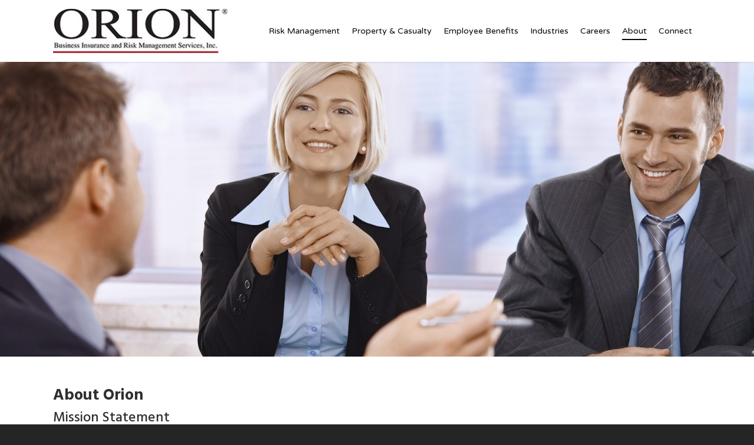

--- FILE ---
content_type: application/javascript; charset=UTF-8
request_url: https://orionins.com/cdn-cgi/challenge-platform/h/b/scripts/jsd/93954b626b88/main.js?
body_size: 4523
content:
window._cf_chl_opt={nMUP5:'b'};~function(i3,n,f,N,j,W,a,M){i3=Q,function(P,I,iJ,i2,U,s){for(iJ={P:308,I:310,U:270,s:281,c:298,C:290,E:376,y:315,T:354,A:269,K:368},i2=Q,U=P();!![];)try{if(s=parseInt(i2(iJ.P))/1+parseInt(i2(iJ.I))/2*(parseInt(i2(iJ.U))/3)+parseInt(i2(iJ.s))/4*(parseInt(i2(iJ.c))/5)+parseInt(i2(iJ.C))/6*(-parseInt(i2(iJ.E))/7)+parseInt(i2(iJ.y))/8*(-parseInt(i2(iJ.T))/9)+parseInt(i2(iJ.A))/10+-parseInt(i2(iJ.K))/11,I===s)break;else U.push(U.shift())}catch(c){U.push(U.shift())}}(i,388684),n=this||self,f=n[i3(317)],N=function(iC,ic,ir,is,iY,iL,i4,I,U,s){return iC={P:361,I:289},ic={P:329,I:329,U:321,s:301,c:329,C:348,E:348},ir={P:353},is={P:349},iY={P:353,I:348,U:366,s:364,c:350,C:364,E:350,y:364,T:350,A:349,K:321,x:349,D:329,Z:329,B:366,F:321,h:349,e:321,v:349,l:321,V:329,X:321,m:321,G:301},iL={P:331,I:348},i4=i3,I=String[i4(iC.P)],U={'h':function(c){return null==c?'':U.g(c,6,function(C,i5){return i5=Q,i5(iL.P)[i5(iL.I)](C)})},'g':function(C,E,y,i6,T,A,K,x,D,Z,B,F,V,X,G,R,i0,i1){if(i6=i4,null==C)return'';for(A={},K={},x='',D=2,Z=3,B=2,F=[],V=0,X=0,G=0;G<C[i6(iY.P)];G+=1)if(R=C[i6(iY.I)](G),Object[i6(iY.U)][i6(iY.s)][i6(iY.c)](A,R)||(A[R]=Z++,K[R]=!0),i0=x+R,Object[i6(iY.U)][i6(iY.C)][i6(iY.E)](A,i0))x=i0;else{if(Object[i6(iY.U)][i6(iY.y)][i6(iY.T)](K,x)){if(256>x[i6(iY.A)](0)){for(T=0;T<B;V<<=1,X==E-1?(X=0,F[i6(iY.K)](y(V)),V=0):X++,T++);for(i1=x[i6(iY.A)](0),T=0;8>T;V=i1&1|V<<1,E-1==X?(X=0,F[i6(iY.K)](y(V)),V=0):X++,i1>>=1,T++);}else{for(i1=1,T=0;T<B;V=i1|V<<1.31,E-1==X?(X=0,F[i6(iY.K)](y(V)),V=0):X++,i1=0,T++);for(i1=x[i6(iY.x)](0),T=0;16>T;V=1.24&i1|V<<1,X==E-1?(X=0,F[i6(iY.K)](y(V)),V=0):X++,i1>>=1,T++);}D--,D==0&&(D=Math[i6(iY.D)](2,B),B++),delete K[x]}else for(i1=A[x],T=0;T<B;V=V<<1.11|i1&1,X==E-1?(X=0,F[i6(iY.K)](y(V)),V=0):X++,i1>>=1,T++);x=(D--,0==D&&(D=Math[i6(iY.Z)](2,B),B++),A[i0]=Z++,String(R))}if(x!==''){if(Object[i6(iY.B)][i6(iY.y)][i6(iY.T)](K,x)){if(256>x[i6(iY.A)](0)){for(T=0;T<B;V<<=1,X==E-1?(X=0,F[i6(iY.F)](y(V)),V=0):X++,T++);for(i1=x[i6(iY.h)](0),T=0;8>T;V=V<<1.99|i1&1.06,X==E-1?(X=0,F[i6(iY.K)](y(V)),V=0):X++,i1>>=1,T++);}else{for(i1=1,T=0;T<B;V=i1|V<<1.81,X==E-1?(X=0,F[i6(iY.e)](y(V)),V=0):X++,i1=0,T++);for(i1=x[i6(iY.v)](0),T=0;16>T;V=V<<1.34|i1&1.15,E-1==X?(X=0,F[i6(iY.l)](y(V)),V=0):X++,i1>>=1,T++);}D--,D==0&&(D=Math[i6(iY.V)](2,B),B++),delete K[x]}else for(i1=A[x],T=0;T<B;V=V<<1|i1&1.36,X==E-1?(X=0,F[i6(iY.e)](y(V)),V=0):X++,i1>>=1,T++);D--,0==D&&B++}for(i1=2,T=0;T<B;V=i1&1|V<<1.65,E-1==X?(X=0,F[i6(iY.X)](y(V)),V=0):X++,i1>>=1,T++);for(;;)if(V<<=1,E-1==X){F[i6(iY.m)](y(V));break}else X++;return F[i6(iY.G)]('')},'j':function(c,i7){return i7=i4,c==null?'':c==''?null:U.i(c[i7(ir.P)],32768,function(C,i8){return i8=i7,c[i8(is.P)](C)})},'i':function(C,E,y,i9,T,A,K,x,D,Z,B,F,V,X,G,R,i1,i0){for(i9=i4,T=[],A=4,K=4,x=3,D=[],F=y(0),V=E,X=1,Z=0;3>Z;T[Z]=Z,Z+=1);for(G=0,R=Math[i9(ic.P)](2,2),B=1;B!=R;i0=F&V,V>>=1,0==V&&(V=E,F=y(X++)),G|=B*(0<i0?1:0),B<<=1);switch(G){case 0:for(G=0,R=Math[i9(ic.P)](2,8),B=1;R!=B;i0=F&V,V>>=1,0==V&&(V=E,F=y(X++)),G|=B*(0<i0?1:0),B<<=1);i1=I(G);break;case 1:for(G=0,R=Math[i9(ic.I)](2,16),B=1;B!=R;i0=F&V,V>>=1,V==0&&(V=E,F=y(X++)),G|=(0<i0?1:0)*B,B<<=1);i1=I(G);break;case 2:return''}for(Z=T[3]=i1,D[i9(ic.U)](i1);;){if(X>C)return'';for(G=0,R=Math[i9(ic.P)](2,x),B=1;B!=R;i0=V&F,V>>=1,V==0&&(V=E,F=y(X++)),G|=B*(0<i0?1:0),B<<=1);switch(i1=G){case 0:for(G=0,R=Math[i9(ic.P)](2,8),B=1;R!=B;i0=V&F,V>>=1,V==0&&(V=E,F=y(X++)),G|=(0<i0?1:0)*B,B<<=1);T[K++]=I(G),i1=K-1,A--;break;case 1:for(G=0,R=Math[i9(ic.I)](2,16),B=1;R!=B;i0=F&V,V>>=1,V==0&&(V=E,F=y(X++)),G|=B*(0<i0?1:0),B<<=1);T[K++]=I(G),i1=K-1,A--;break;case 2:return D[i9(ic.s)]('')}if(A==0&&(A=Math[i9(ic.c)](2,x),x++),T[i1])i1=T[i1];else if(K===i1)i1=Z+Z[i9(ic.C)](0);else return null;D[i9(ic.U)](i1),T[K++]=Z+i1[i9(ic.E)](0),A--,Z=i1,A==0&&(A=Math[i9(ic.c)](2,x),x++)}}},s={},s[i4(iC.I)]=U.h,s}(),j={},j[i3(260)]='o',j[i3(276)]='s',j[i3(328)]='u',j[i3(355)]='z',j[i3(367)]='n',j[i3(339)]='I',j[i3(360)]='b',W=j,n[i3(369)]=function(P,I,U,s,iu,iw,iK,iI,E,y,T,A,K,x){if(iu={P:262,I:316,U:300,s:316,c:299,C:319,E:320,y:319,T:320,A:304,K:351,x:353,D:279,Z:283},iw={P:275,I:353,U:352},iK={P:366,I:364,U:350,s:321},iI=i3,I===null||I===void 0)return s;for(E=k(I),P[iI(iu.P)][iI(iu.I)]&&(E=E[iI(iu.U)](P[iI(iu.P)][iI(iu.s)](I))),E=P[iI(iu.c)][iI(iu.C)]&&P[iI(iu.E)]?P[iI(iu.c)][iI(iu.y)](new P[(iI(iu.T))](E)):function(D,iU,Z){for(iU=iI,D[iU(iw.P)](),Z=0;Z<D[iU(iw.I)];D[Z+1]===D[Z]?D[iU(iw.U)](Z+1,1):Z+=1);return D}(E),y='nAsAaAb'.split('A'),y=y[iI(iu.A)][iI(iu.K)](y),T=0;T<E[iI(iu.x)];A=E[T],K=H(P,I,A),y(K)?(x='s'===K&&!P[iI(iu.D)](I[A]),iI(iu.Z)===U+A?C(U+A,K):x||C(U+A,I[A])):C(U+A,K),T++);return s;function C(D,Z,iz){iz=Q,Object[iz(iK.P)][iz(iK.I)][iz(iK.U)](s,Z)||(s[Z]=[]),s[Z][iz(iK.s)](D)}},a=i3(312)[i3(374)](';'),M=a[i3(304)][i3(351)](a),n[i3(284)]=function(P,I,iD,iN,U,s,C,E){for(iD={P:274,I:353,U:363,s:321,c:337},iN=i3,U=Object[iN(iD.P)](I),s=0;s<U[iN(iD.I)];s++)if(C=U[s],'f'===C&&(C='N'),P[C]){for(E=0;E<I[U[s]][iN(iD.I)];-1===P[C][iN(iD.U)](I[U[s]][E])&&(M(I[U[s]][E])||P[C][iN(iD.s)]('o.'+I[U[s]][E])),E++);}else P[C]=I[U[s]][iN(iD.c)](function(y){return'o.'+y})},d();function S(iZ,ij,U,s,c,C,E){ij=(iZ={P:266,I:346,U:297,s:287,c:306,C:294,E:370,y:347,T:277,A:359,K:311,x:325},i3);try{return U=f[ij(iZ.P)](ij(iZ.I)),U[ij(iZ.U)]=ij(iZ.s),U[ij(iZ.c)]='-1',f[ij(iZ.C)][ij(iZ.E)](U),s=U[ij(iZ.y)],c={},c=Ijql6(s,s,'',c),c=Ijql6(s,s[ij(iZ.T)]||s[ij(iZ.A)],'n.',c),c=Ijql6(s,U[ij(iZ.K)],'d.',c),f[ij(iZ.C)][ij(iZ.x)](U),C={},C.r=c,C.e=null,C}catch(y){return E={},E.r={},E.e=y,E}}function i(Q1){return Q1='/invisible/jsd,object,chlApiSitekey,Object,toString,timeout,onload,createElement,JwVtE8,chlApiRumWidgetAgeMs,4676460VLsNWP,30gUaGfG,loading,http-code:,success,keys,sort,string,clientInformation,event,isNaN,/b/ov1/0.11951937874617646:1763310222:b7iZKspSgCUvY2o_vESXpL26O6Fvbnjc1459NTD7znQ/,32tZyIcU,cloudflare-invisible,d.cookie,UxIdq5,VIQF7,readyState,display: none,function,mECTDhrE,402VrzwZt,isArray,error on cf_chl_props,onerror,body,POST,_cf_chl_opt,style,400015SqRdXp,Array,concat,join,Brug8,catch,includes,jsd,tabIndex,/jsd/oneshot/93954b626b88/0.11951937874617646:1763310222:b7iZKspSgCUvY2o_vESXpL26O6Fvbnjc1459NTD7znQ/,226015wwzrLZ,/cdn-cgi/challenge-platform/h/,11100mCjtef,contentDocument,_cf_chl_opt;kdLcs8;ZYSYt6;mJfw0;CntK7;Fikdj5;PZulp7;bMAJa5;LsaOO2;cwlZd3;xrOqw4;MoGZ8;ZxbA6;vlPW5;Ijql6;UxIdq5;sfiTj7;FtwmA0,status,source,44424cCfBhk,getOwnPropertyNames,document,Function,from,Set,push,chlApiClientVersion,chctx,random,removeChild,nMUP5,msg,undefined,pow,onreadystatechange,ZGA0wuQ4lV3E5C-8F$OvfWBXkRebKahms+JpTS9UPtiYHDIoxNyjz1M7Lcng2drq6,XMLHttpRequest,error,ontimeout,evkH5,sid,map,send,bigint,__CF$cv$params,postMessage,getPrototypeOf,chlApiUrl,stringify,floor,iframe,contentWindow,charAt,charCodeAt,call,bind,splice,length,279JMpyMm,symbol,addEventListener,now,xhr-error,navigator,boolean,fromCharCode,open,indexOf,hasOwnProperty,[native code],prototype,number,1852488tdOdUF,Ijql6,appendChild,errorInfoObject,api,DOMContentLoaded,split,detail,68950YgAazn,parent'.split(','),i=function(){return Q1},i()}function L(s,c,iX,ia,C,E,y,T,A,K,x,D){if(iX={P:327,I:333,U:340,s:309,c:296,C:326,E:280,y:378,T:332,A:362,K:295,x:264,D:334,Z:261,B:335,F:343,h:285,e:268,v:296,l:267,V:322,X:302,m:371,G:323,b:314,R:305,i0:338,i1:289},ia=i3,!g(.01))return![];E=(C={},C[ia(iX.P)]=s,C[ia(iX.I)]=c,C);try{y=n[ia(iX.U)],T=ia(iX.s)+n[ia(iX.c)][ia(iX.C)]+ia(iX.E)+y.r+ia(iX.y),A=new n[(ia(iX.T))](),A[ia(iX.A)](ia(iX.K),T),A[ia(iX.x)]=2500,A[ia(iX.D)]=function(){},K={},K[ia(iX.Z)]=n[ia(iX.c)][ia(iX.B)],K[ia(iX.F)]=n[ia(iX.c)][ia(iX.h)],K[ia(iX.e)]=n[ia(iX.v)][ia(iX.l)],K[ia(iX.V)]=n[ia(iX.v)][ia(iX.X)],x=K,D={},D[ia(iX.m)]=E,D[ia(iX.G)]=x,D[ia(iX.b)]=ia(iX.R),A[ia(iX.i0)](N[ia(iX.i1)](D))}catch(Z){}}function O(P,I,iE,ii){return iE={P:318,I:366,U:263,s:350,c:363,C:365},ii=i3,I instanceof P[ii(iE.P)]&&0<P[ii(iE.P)][ii(iE.I)][ii(iE.U)][ii(iE.s)](I)[ii(iE.c)](ii(iE.C))}function Q(P,z,I){return I=i(),Q=function(U,n,f){return U=U-260,f=I[U],f},Q(P,z)}function H(P,I,U,iT,iQ,s){iQ=(iT={P:303,I:299,U:291,s:299,c:288},i3);try{return I[U][iQ(iT.P)](function(){}),'p'}catch(C){}try{if(null==I[U])return I[U]===void 0?'u':'x'}catch(E){return'i'}return P[iQ(iT.I)][iQ(iT.U)](I[U])?'a':I[U]===P[iQ(iT.s)]?'D':!0===I[U]?'T':I[U]===!1?'F':(s=typeof I[U],iQ(iT.c)==s?O(P,I[U])?'N':'f':W[s]||'?')}function k(P,iA,iP,I){for(iA={P:300,I:274,U:342},iP=i3,I=[];P!==null;I=I[iP(iA.P)](Object[iP(iA.I)](P)),P=Object[iP(iA.U)](P));return I}function o(iF,iO,P,I,U,s){return iF={P:340,I:345,U:357},iO=i3,P=n[iO(iF.P)],I=3600,U=Math[iO(iF.I)](+atob(P.t)),s=Math[iO(iF.I)](Date[iO(iF.U)]()/1e3),s-U>I?![]:!![]}function g(P,iB,iW){return iB={P:324},iW=i3,Math[iW(iB.P)]()<P}function J(P,I,il,iv,ie,ih,it,U,s){il={P:340,I:332,U:362,s:295,c:309,C:296,E:326,y:307,T:372,A:264,K:334,x:265,D:293,Z:338,B:289,F:344},iv={P:358},ie={P:313,I:313,U:273,s:272},ih={P:264},it=i3,U=n[it(il.P)],s=new n[(it(il.I))](),s[it(il.U)](it(il.s),it(il.c)+n[it(il.C)][it(il.E)]+it(il.y)+U.r),U[it(il.T)]&&(s[it(il.A)]=5e3,s[it(il.K)]=function(iq){iq=it,I(iq(ih.P))}),s[it(il.x)]=function(iH){iH=it,s[iH(ie.P)]>=200&&s[iH(ie.I)]<300?I(iH(ie.U)):I(iH(ie.s)+s[iH(ie.P)])},s[it(il.D)]=function(ik){ik=it,I(ik(iv.P))},s[it(il.Z)](N[it(il.B)](JSON[it(il.F)](P)))}function d(iR,ip,iG,iM,P,I,U,s,c){if(iR={P:340,I:372,U:286,s:271,c:356,C:356,E:373,y:330,T:330},ip={P:286,I:271,U:330},iG={P:292},iM=i3,P=n[iM(iR.P)],!P)return;if(!o())return;(I=![],U=P[iM(iR.I)]===!![],s=function(iS,C){if(iS=iM,!I){if(I=!![],!o())return;C=S(),J(C.r,function(E){Y(P,E)}),C.e&&L(iS(iG.P),C.e)}},f[iM(iR.U)]!==iM(iR.s))?s():n[iM(iR.c)]?f[iM(iR.C)](iM(iR.E),s):(c=f[iM(iR.y)]||function(){},f[iM(iR.T)]=function(ig){ig=iM,c(),f[ig(ip.P)]!==ig(ip.I)&&(f[ig(ip.U)]=c,s())})}function Y(U,s,Q0,io,c,C,E){if(Q0={P:282,I:372,U:273,s:314,c:336,C:278,E:377,y:341,T:314,A:336,K:278,x:333,D:375,Z:341},io=i3,c=io(Q0.P),!U[io(Q0.I)])return;s===io(Q0.U)?(C={},C[io(Q0.s)]=c,C[io(Q0.c)]=U.r,C[io(Q0.C)]=io(Q0.U),n[io(Q0.E)][io(Q0.y)](C,'*')):(E={},E[io(Q0.T)]=c,E[io(Q0.A)]=U.r,E[io(Q0.K)]=io(Q0.x),E[io(Q0.D)]=s,n[io(Q0.E)][io(Q0.Z)](E,'*'))}}()